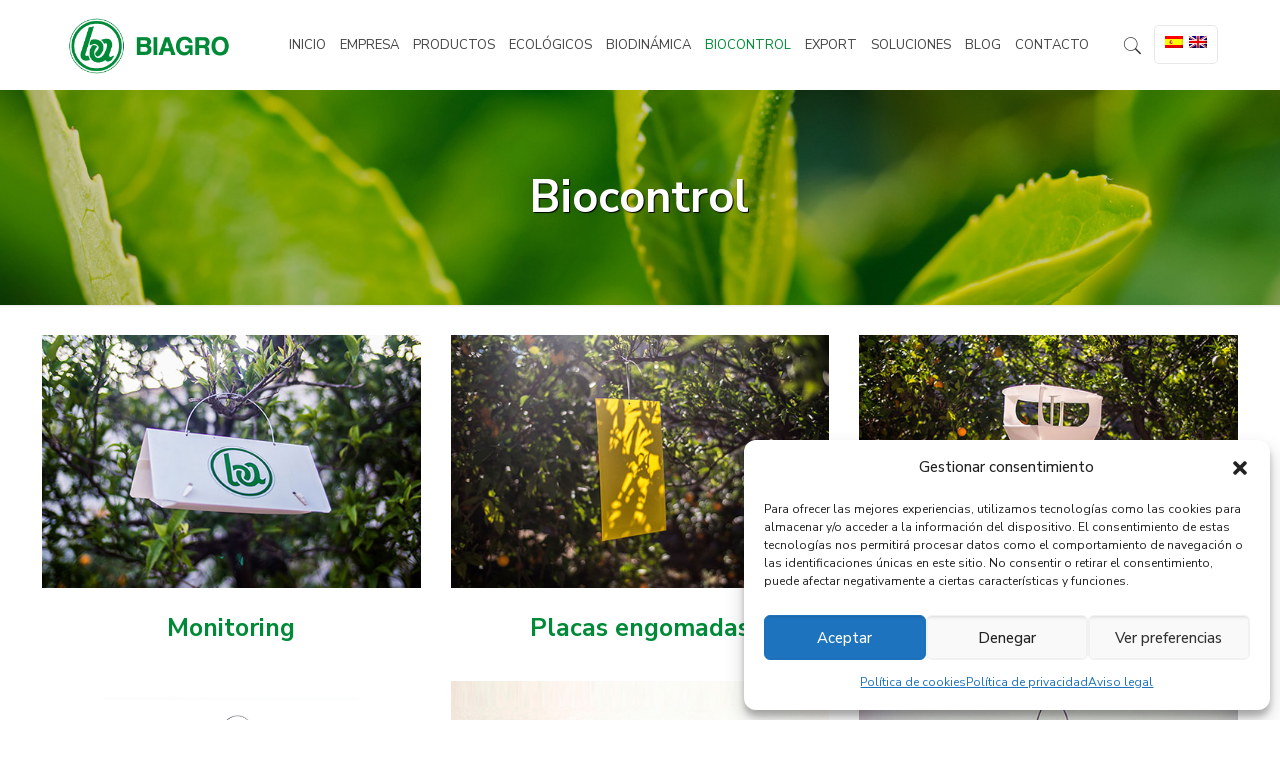

--- FILE ---
content_type: application/javascript
request_url: https://www.biagro.es/wp-content/plugins/skt-skill-bar/skill_bar/circle/custom.js?ver=1.6
body_size: 7220
content:
if( typeof pixflow_js_opt === 'undefined' ){
	var pixflow_js_opt = {"pie_chart_color":"#ccc","pie_track_color":"#333","pie_chart_size":"150"};
} 

var $ = jQuery;
(function ($) {
    var Reg_Email = /^\w+([\-\.]\w+)*@([a-z0-9]+(\-+[a-z0-9]+)?\.)+[a-z]{2,5}$/i,
        $window = $(window),
        isTouchDevice = 'ontouchstart' in window;
		hash = window.location.hash;


/*-----------------------------------------------------------------------------------*/
/*	 Resume
/*-----------------------------------------------------------------------------------*/	 
  
    function Resume(){
		 if(($(window).width()>768) && !($('.vertical-page').length)){
            $(".experiences").after('<ul id="fooX" />').next().html($(".experiences").html());
            $(".experiences li:odd").remove();
            $("#fooX li:even").remove();

            $(".experiences").carouFredSel({
                auto:false,
				align:"left",
                synchronise : "#fooX",
                circular:true,
                infinite:false,
                width:'100%',
                prev: '#resume-exp-prev',
                next: '#resume-exp-next',
                swipe: {
                    onMouse: true,
                    onTouch: true
                }

            });
            $("#fooX").carouFredSel({
                auto: false,
                circular:true,
				align:"left",
                width:'100%',
                infinite:false
            });
        }
		
        //For Responsive View
        $(window).resize(function(){
            var Width=$(window).width();
			if((Width<=768)&&(Width>480) && !($('.vertical-page').length)){
                if($('.hideme').css('opacity')==1)
                    $('.car').trigger('destroy',true);
                $(".experiences").trigger('destroy',true);
                $("#fooX").trigger('destroy',true);
				$(".portfolio").mCustomScrollbar("destroy");
            }
			else if( (Width<=480) && !($('.vertical-page').length)){

                if($('.hideme').css('opacity')==1)
                    $('.car').trigger('destroy',true);
                $(".experiences").trigger('destroy',true);
                $("#fooX").trigger('destroy',true);
				$(".portfolio").mCustomScrollbar("destroy");

            }
			else if ( (Width>768) && !($('.vertical-page').length) ){
                if($('.hideme').css('opacity')==1)
                    chart_carousel();

                $(".experiences").carouFredSel({
                    auto:false,
                    synchronise : "#fooX",
					align:"left",
                    circular:true,
                    infinite:false,
                    width:'100%',
                    prev: '#resume-exp-prev',
                    next: '#resume-exp-next',
                    swipe: {
                        onMouse: true,
                        onTouch: true
                    }

                });
                $("#fooX").carouFredSel({
                    auto: false,
					align:"left",
                    width:'100%',
                    circular:true,
                    infinite:false
                });

            }
        });
		
		var mainpartFlag= 0,$element,topFlag=0;

		//if page not load from top show UP button
		if ( ( $('.vertical-page').length ) && ( $(window).scrollTop()>= 100 ) )
		{
			topFlag=1;
			$('.go-to-top').css('opacity',1);

		}

		//Scrolling mainpart to Appear element
		if ( $('.vertical-page').length || ($(window).width()<768) )
		{
			$element=$(window);
		}
		else
		{
			$element=$('.mainpart');
		}

		$element.scroll(function(){
			var i=$(window).scrollTop();


		// show up button on scrolling
		if ( ( i > 900 ))
		{
			$('.go-to-top').css('opacity',1);

		}
		// Hide UP button when we are at top of the page 
		if ( ( i < 850 ) )
		{
			$('.go-to-top').css('opacity',0);
		}
			

            // Check the location of each desired element
            $('#resume').each( function(i){

                var left_of_object = $(this).position().left + $(this).outerWidth();	//+600
                var left_of_container= $('.mainpart').scrollLeft() + $('.mainpart').width();

                var top_of_object = $(this).position().top ;	//+300
                var top_of_container= $(window).scrollTop() + $(window).height();

				if ( ($(window).width()<768) && (mainpartFlag === 0) ) {
					  mainpartFlag=1;
					  $('.hideme').animate({'opacity':'1'},'fast',function(){
                        init_chart();
						viewP();
                    });
				} else {
				     // If the object is completely visible in the window, fade it it
					if( ((left_of_container > left_of_object ) || (top_of_container > top_of_object)) && (mainpartFlag === 0) ){
						mainpartFlag=1;
						$('.hideme').animate({'opacity':'1'},'fast',function(){
							init_chart();
							viewP();
							if( ($(window).width()>768) && !($('.vertical-page').length) )
								chart_carousel();
						});
					}
				}
            });
        });
    }

/*-----------------------------------------------------------------------------------*/
/*	Easy Pie Chart Function
/*-----------------------------------------------------------------------------------*/	 

    var init_chart=(function() {
        $('.chart').easyPieChart({
            scaleColor:false,
            barColor: pixflow_js_opt.pie_chart_color,
            lineWidth:25,
            trackColor: pixflow_js_opt.pie_track_color,
            lineCap:'butt',
            animate:1500,
            size: pixflow_js_opt.pie_chart_size
        });
    });
	
	
	var init_shortcode_chart=(function() {
		$('.shortcode_chart_skin').easyPieChart({
            scaleColor:false,
			barColor: pixflow_js_opt.pie_chart_color,
            lineWidth:5,
            trackColor: pixflow_js_opt.pie_track_color,
            lineCap:'butt',
			animate:1200,
            size: pixflow_js_opt.pie_chart_size
        });
		
		$('.shortcode_chart').easyPieChart({
            scaleColor:false,
			barColor: pixflow_js_opt.pie_chart_color,
            lineWidth:5,
            trackColor: pixflow_js_opt.pie_track_color,
            lineCap:'butt',
			animate:1200,
            size: pixflow_js_opt.pie_chart_size
        });
    });
	
/*-----------------------------------------------------------------------------------*/
/*	chart carousel
/*-----------------------------------------------------------------------------------*/	 

	var chart_carousel=(function(){
        $('.car').carouFredSel({
            auto: false,
            circular:false,
            infinite:false,
            prev: '#prev2',
            next: '#next2',
            mousewheel:false,
            swipe: {
                onMouse: true,
                onTouch: true
            }
        });
    });
	
/*-----------------------------------------------------------------------------------*/
/*	viewP
/*-----------------------------------------------------------------------------------*/	 

	var viewP=(function(){
		$('.chart span').css('visibility','visible');
		$('.chartbox p').css('visibility','visible');
	});	

	$(document).ready(function () {
		init_shortcode_chart();
		if($('#resume').length)
			Resume();
	});
	//End $(document).ready

})(jQuery);